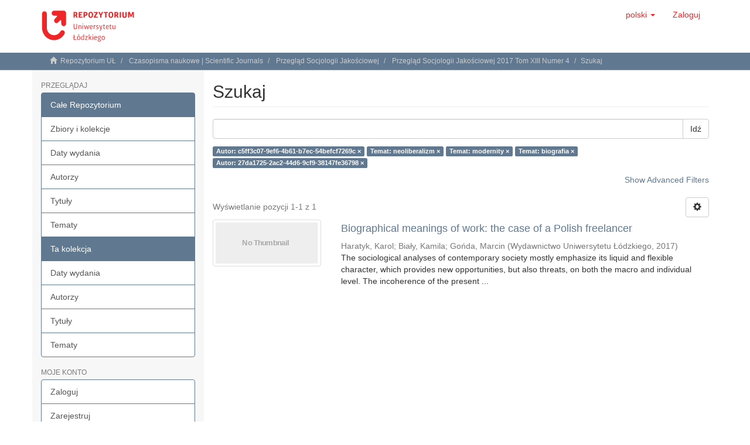

--- FILE ---
content_type: application/javascript
request_url: https://dspace.uni.lodz.pl/xmlui/static/js/discovery/discovery-results.js
body_size: 1448
content:
/*
 * The contents of this file are subject to the license and copyright
 * detailed in the LICENSE and NOTICE files at the root of the source
 * tree and available online at
 *
 * http://www.dspace.org/license/
 */
(function ($) {

    /**
     * Function ensures that all the links clicked in our results pass through the internal logging mechanism
     */
    $(document).ready(function() {
        //Retrieve all links with handles attached (comm/coll/item links)
        var urls = $('div#aspect_discovery_SimpleSearch_div_search-results').find('a[class != external]');

        urls.click(function(){
            var $this = $(this);
            //Instead of redirecting us to the page, first send us to the statistics logger
            //By doing this we ensure that we register the query to the result
            var form = $('form#aspect_discovery_SimpleSearch_div_main-form');
            var saved_action = form.attr('action');
            form.attr('action', $this.attr('href'));
            //Manipulate the fq boxes to all switch to query since the logging doesn't take into account filter queries
            form.find('input[name="fq"]').attr('name', 'query');
            form.submit();
            //restore the original action, that way, if you use the browser's back button later on, the form still works as it should.
            form.attr('action', saved_action);
            return false;
        });

    });

})(jQuery);
